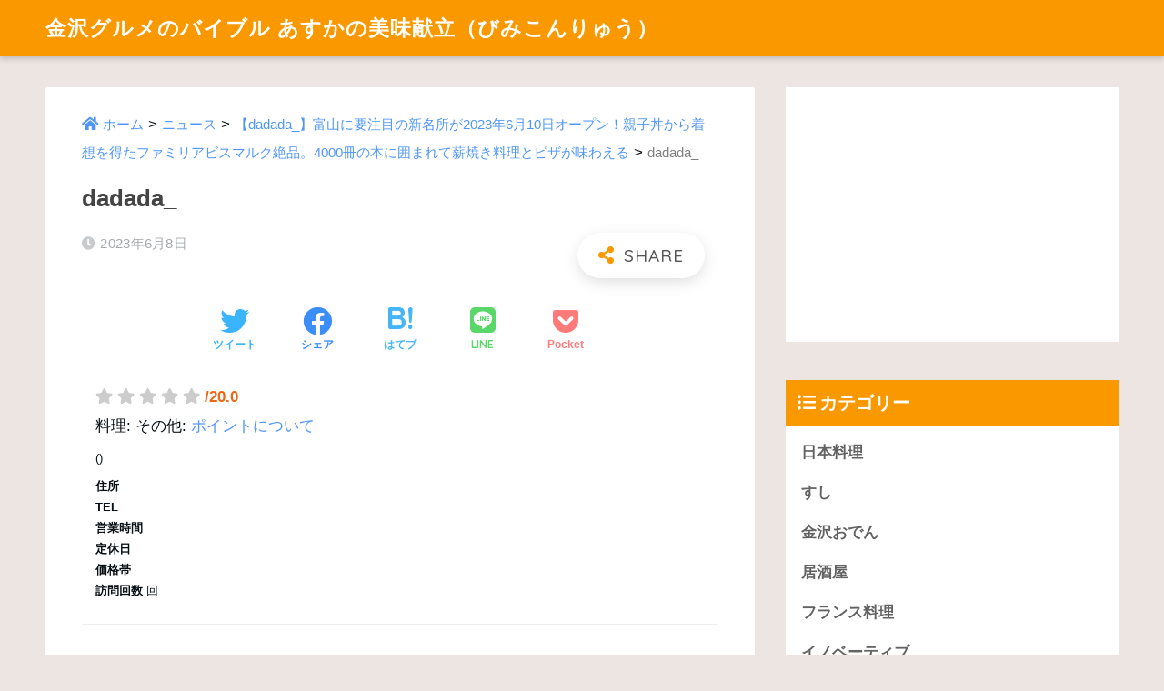

--- FILE ---
content_type: text/html; charset=utf-8
request_url: https://www.google.com/recaptcha/api2/aframe
body_size: 266
content:
<!DOCTYPE HTML><html><head><meta http-equiv="content-type" content="text/html; charset=UTF-8"></head><body><script nonce="sfw3gQnAOVmusqv-FjSePw">/** Anti-fraud and anti-abuse applications only. See google.com/recaptcha */ try{var clients={'sodar':'https://pagead2.googlesyndication.com/pagead/sodar?'};window.addEventListener("message",function(a){try{if(a.source===window.parent){var b=JSON.parse(a.data);var c=clients[b['id']];if(c){var d=document.createElement('img');d.src=c+b['params']+'&rc='+(localStorage.getItem("rc::a")?sessionStorage.getItem("rc::b"):"");window.document.body.appendChild(d);sessionStorage.setItem("rc::e",parseInt(sessionStorage.getItem("rc::e")||0)+1);localStorage.setItem("rc::h",'1768999398194');}}}catch(b){}});window.parent.postMessage("_grecaptcha_ready", "*");}catch(b){}</script></body></html>